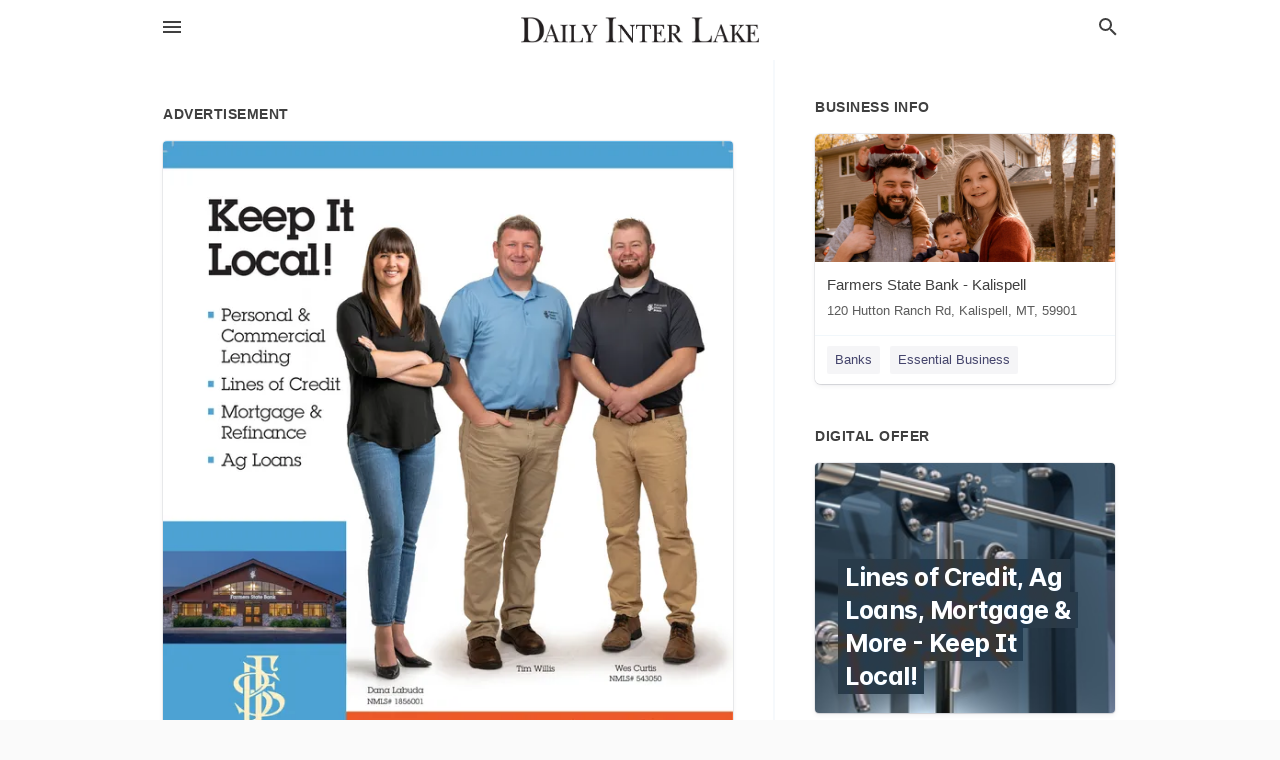

--- FILE ---
content_type: text/html; charset=utf-8
request_url: https://local.dailyinterlake.com/kalispell-us-mt/farmers-state-bank-kalispell-406-607-4240/2020-09-20-11362131-eep-it-local-personal-and-commercial-lending-lines-of-credit-mortgage-and-refinance-ag-loans-taman-ote-n-tim-willis-wes-curtis-nmls-543050-dana-labuda-nmls-number-1856001-your-montana-bank-since-1907-farmers-state-bank-20-hutton-ranch-r
body_size: 7733
content:
<!DOCTYPE html>
<html lang="en" data-acm-directory="false">
  <head>
    <meta charset="utf-8">
    <meta name="viewport" content="initial-scale=1, width=device-width" />
    <!-- PWA Meta Tags -->
    <meta name="apple-mobile-web-app-capable" content="yes">
    <meta name="apple-mobile-web-app-status-bar-style" content="black-translucent">
    <meta name="apple-mobile-web-app-title" content="SUNDAY, SEPTEMBER 20, 2020 Ad - Farmers State Bank - Kalispell - Daily Inter Lake">
    <link rel="apple-touch-icon" href="/directory-favicon.ico" />
    <!-- Primary Meta Tags -->
    <title>SUNDAY, SEPTEMBER 20, 2020 Ad - Farmers State Bank - Kalispell - Daily Inter Lake</title>
    <meta name="title" content="SUNDAY, SEPTEMBER 20, 2020 Ad - Farmers State Bank - Kalispell - Daily Inter Lake">
    <meta name="description" content="Banks in 120 Hutton Ranch Rd, Kalispell, MT 59901">
    <link rel="shortcut icon" href="/directory-favicon.ico" />
    <meta itemprop="image" content="https://via.placeholder.com/800x800">

    <!-- Open Graph / Facebook -->
    <meta property="og:url" content="https://local.dailyinterlake.com/kalispell-us-mt/farmers-state-bank-kalispell-406-607-4240/[base64]">
    <meta property="og:type" content="website">
    <meta property="og:title" content="SUNDAY, SEPTEMBER 20, 2020 Ad - Farmers State Bank - Kalispell - Daily Inter Lake">
    <meta property="og:description" content="Banks in 120 Hutton Ranch Rd, Kalispell, MT 59901">
    <meta property="og:image" content="https://via.placeholder.com/800x800">

    <!-- Twitter -->
    <meta property="twitter:url" content="https://local.dailyinterlake.com/kalispell-us-mt/farmers-state-bank-kalispell-406-607-4240/[base64]">
    <meta property="twitter:title" content="SUNDAY, SEPTEMBER 20, 2020 Ad - Farmers State Bank - Kalispell - Daily Inter Lake">
    <meta property="twitter:description" content="Banks in 120 Hutton Ranch Rd, Kalispell, MT 59901">
    <meta property="twitter:image" content="https://via.placeholder.com/800x800">
    <meta property="twitter:card" content="summary_large_image">


    <!-- Google Search Console -->
      <meta name="google-site-verification" content="nGG-I7Ymz9EC2wMbCQjdeVAHrtGgXvsgK9gTdn8xrrk" />


    <!-- Other Assets -->
      <link rel="stylesheet" href="https://unpkg.com/leaflet@1.6.0/dist/leaflet.css" integrity="sha512-xwE/Az9zrjBIphAcBb3F6JVqxf46+CDLwfLMHloNu6KEQCAWi6HcDUbeOfBIptF7tcCzusKFjFw2yuvEpDL9wQ==" crossorigin=""/>


    <!-- Google Analytics -->

    <link rel="stylesheet" media="screen" href="/assets/directory/index-625ebbc43c213a1a95e97871809bb1c7c764b7e3acf9db3a90d549597404474f.css" />
      <meta name="google-site-verification" content="zomvPJpCZbKbcuXjyyAod3OjpRHQ8hAHmOsZEmk2930" />


    <script>
//<![CDATA[

      const MESEARCH_KEY = "";

//]]>
</script>
      <script src="/assets/directory/resources/jquery.min-a4ef3f56a89b3569946388ef171b1858effcfc18c06695b3b9cab47996be4986.js"></script>
      <link rel="stylesheet" media="screen" href="/assets/directory/materialdesignicons.min-aafad1dc342d5f4be026ca0942dc89d427725af25326ef4881f30e8d40bffe7e.css" />
  </head>

  <body class="preload" data-theme="">


    <style>
      :root {
        --color-link-alt: #6772E5 !important;
      }
    </style>

    <div class="blocker-banner" id="blocker-banner" style="display: none;">
      <div class="blocker-banner-interior">
        <span class="icon mdi mdi-alert"></span>
        <div class="blocker-banner-title">We notice you're using an ad blocker.</div>
        <div class="blocker-banner-text">Since the purpose of this site is to display digital ads, please disable your ad blocker to prevent content from breaking.</div>
        <span class="close mdi mdi-close"></span>
      </div>
    </div>

    <div class="wrapper">
      <div class="header ">
  <div class="header-main">
    <div class="container ">
      <style>
  body {
    font-family: "Arial", sans-serif;
  }
</style>
<a class="logo" href=/ aria-label="Business logo clickable to go to the home page">
    <img src="https://assets.secure.ownlocal.com/img/logos/1043/original_logos.png?1695912675" alt="Daily Inter Lake">
</a>
<a class="mdi main-nav-item mdi-menu menu-container" aria-label="hamburger menu" aria-expanded="false" href="."></a>
<a class="mdi main-nav-item search-icon" style="right: 20px;left: auto;" href="." title="Search business collapsed">
  <svg class="magnify-icon" xmlns="http://www.w3.org/2000/svg" width="1em" height="1em" viewBox="0 0 24 24">
    <path fill="#404040" d="M9.5 3A6.5 6.5 0 0 1 16 9.5c0 1.61-.59 3.09-1.56 4.23l.27.27h.79l5 5l-1.5 1.5l-5-5v-.79l-.27-.27A6.52 6.52 0 0 1 9.5 16A6.5 6.5 0 0 1 3 9.5A6.5 6.5 0 0 1 9.5 3m0 2C7 5 5 7 5 9.5S7 14 9.5 14S14 12 14 9.5S12 5 9.5 5" />
  </svg>
  <svg class="ex-icon" xmlns="http://www.w3.org/2000/svg" width="1em" height="1em" viewBox="0 0 24 24">
    <path fill="#404040" d="M6.4 19L5 17.6l5.6-5.6L5 6.4L6.4 5l5.6 5.6L17.6 5L19 6.4L13.4 12l5.6 5.6l-1.4 1.4l-5.6-5.6z" />
  </svg>
</a>
<ul class="nav">
  <li><a href="/" aria-label="directory home"><span class="mdi mdi-home"></span><span>Directory Home</span></a></li>
  <li><a href="/shop-local" aria-label="shop local"><span class="mdi mdi-storefront"></span><span>Shop Local</span></a></li>
  <li>
    <li><a href="/offers" aria-label="offers"><span class="mdi mdi-picture-in-picture-top-right"></span><span>Offers</span></a></li>
    <li><a href="/ads" aria-label="printed ads"><span class="mdi mdi-newspaper"></span><span>Print Ads</span></a></li>
  <li><a href="/categories" aria-label="categories"><span class="mdi mdi-layers-outline"></span><span>Categories</span></a></li>
  <li>
    <a href="http://www.dailyinterlake.com/"  aria-label="newspaper name">
      <span class="mdi mdi-home-outline"></span><span>Daily Inter Lake</span>
    </a>
  </li>
</ul>
<div class="header-search">
  <svg xmlns="http://www.w3.org/2000/svg" width="20px" height="20px" viewBox="0 2 25 25">
    <path fill="#404040" d="M9.5 3A6.5 6.5 0 0 1 16 9.5c0 1.61-.59 3.09-1.56 4.23l.27.27h.79l5 5l-1.5 1.5l-5-5v-.79l-.27-.27A6.52 6.52 0 0 1 9.5 16A6.5 6.5 0 0 1 3 9.5A6.5 6.5 0 0 1 9.5 3m0 2C7 5 5 7 5 9.5S7 14 9.5 14S14 12 14 9.5S12 5 9.5 5"></path>
  </svg>
    <form action="/businesses" accept-charset="UTF-8" method="get">
      <input class="search-box" autocomplete="off" type="text" placeholder="Search for businesses" name="q" value="" />
</form></div>

    </div>
  </div>
</div>


      <link rel="stylesheet" media="screen" href="/assets/directory/ads-8d4cbb0ac9ea355c871c5182567aa0470af4806c8332c30d07bd3d73e02b9029.css" />

<div class="page">
        <div id="details_ad_entity" class="columns" data-entity-id=11362131 data-entity-type="ad" data-controller="ads" data-action="show">
  <div class="column left-column">
    <div class="block">
      <div class="block-interior">
        <h3><span class="translation_missing" title="translation missing: en.directory.advertisement">Advertisement</span></h3>
        <img class="promo" src="https://assets.secure.ownlocal.com/img/uploads/11362131/large_images.webp" alt="Ad promo image large">
      </div>
    </div>
    <div class="block">
      <div class="block-interior">
          <ul class="specs">
              <li>
                  <h3>Published Date</h3>
                  <span>September 20, 2020</span>
                    <div class="expired-note">
                      This ad was originally published on this date and may contain an offer that is no longer valid. 
                      To learn more about this business and its most recent offers, 
                      <a href="/kalispell-mt/farmers-state-bank-kalispell-406-607-4240">click here</a>.
                    </div>
              </li>
          </ul>
        </div>
      </div>
      <div class="block">
        <div class="block-interior">
          <div class="promo-text">
            <h3>Ad Text</h3>
            <div class="promo-text-interior">
            <p>eep It
Local!
Personal &amp;
Commercial
Lending
Lines of Credit
- Mortgage &amp;
Refinance
· Ag Loans
Taman ote n
Tim Willis
Wes Curtis
NMLS 543050
Dana Labuda
NMLS# 1856001
Your Montana Bank Since 1907
Farmers
State Bank
20 Hutton Ranch Rd Kalispell
By appointment - 607-4240
www.farmersebank.com
NMLS# 402643
Member FOIC
 eep It Local! Personal &amp; Commercial Lending Lines of Credit - Mortgage &amp; Refinance · Ag Loans Taman ote n Tim Willis Wes Curtis NMLS 543050 Dana Labuda NMLS# 1856001 Your Montana Bank Since 1907 Farmers State Bank 20 Hutton Ranch Rd Kalispell By appointment - 607-4240 www.farmersebank.com NMLS# 402643 Member FOIC</p>
          </div>
        </div>
      </div>
    </div>
  </div>
  <div class="column right-column">
    <div class="block">
      <div class="block-interior">
          <h3>Business Info</h3>
          <ul id="businesses_entity" class="cards" style="margin-bottom: 15px;">
              
<li class="" data-entity-id="68972347" data-name="Farmers State Bank - Kalispell" data-entity-type="business" data-controller="ads" data-action="show">
  <a itemscope itemtype="http://schema.org/LocalBusiness" class="card-top" href="/kalispell-mt/farmers-state-bank-kalispell-406-607-4240" title="Farmers State Bank - Kalispell" aria-label="Farmers State Bank - Kalispell 120 Hutton Ranch Rd, Kalispell, MT, 59901" >
    <div
      class="image "
        style= "background-image: url('https://storage.googleapis.com/ownlocal-adforge-production/backgrounds/origamis/custom/37301b8c-d83d-4402-a336-789b14ee600a/full.webp');"
    >
    </div>
    <div class="card-info">
      <div itemprop="name" class="name">Farmers State Bank - Kalispell</div>
      <span itemprop="address" itemscope itemtype="http://schema.org/PostalAddress">
        <div itemprop="streetAddress" class="details">120 Hutton Ranch Rd, Kalispell, MT, 59901</div>
      </span>
    </div>
  </a>
  <div class="card-bottom">

    
<a class="tag" href="/categories/finance/banks">
  Banks
</a>

<a class="tag" href="/categories/shop-local/essential-business">
  Essential Business
</a>

  </div>
</li>

          </ul>
        <h3>Digital Offer</h3>
          <ul id="offers_entity">
            <li data-entity-id="1058518" data-entity-type="origami" data-controller="ads" data-action="show">
              <div class="origami">
  <iframe src="https://origami.secure.ownlocal.com/origami_unit/index.html?id=b3b95b72-a267-4c0d-90cf-cc6c505010dc&amp;adType=origami" title='Origami widget number: 1058518' ></iframe>
</div>

            </li>
          </ul>
      </div>
    </div>
  </div>
  <div class="clear">
  </div>
</div>



        <section>
            
<section>
  <div class="container">
    <h2>OTHER PRINT ADS</h2>
    <div id="carouselads" class="cards carousel promos">
      <div title="left arrow icon" class="control previous"><span class="mdi"><svg xmlns="http://www.w3.org/2000/svg" width="1em" height="1em" viewBox="0 0 24 24"><path fill="currentColor" d="M15.41 16.58L10.83 12l4.58-4.59L14 6l-6 6l6 6z"/></svg></span></div>
      <div title="right arrow icon" class="control next"><span class="mdi"><svg xmlns="http://www.w3.org/2000/svg" width="1em" height="1em" viewBox="0 0 24 24"><path fill="currentColor" d="M8.59 16.58L13.17 12L8.59 7.41L10 6l6 6l-6 6z"/></svg></span></div>
      <div class="stage active">
        <ul id="ads_entity">
          
<li data-entity-id="12940752" data-entity-type="ad" data-controller="ads" data-action="show">
  <a class="card-top" href="/kalispell-mt/farmers-state-bank-kalispell-406-607-4240/[base64]" aria-label="12/21/25">
    <div class="image "
        style="background-image: url('https://assets.secure.ownlocal.com/img/uploads/12940752/hover_images.webp');"
    ></div>
    <div class="card-info">
      <div
        class="details"
        data-ad-start-date='12/21/25'
        data-business-name='Farmers State Bank - Kalispell'
        data-business-address='120 Hutton Ranch Rd'
        data-business-city='Kalispell'
        data-business-state='MT'
        data-business-phone='+14066074240'
        data-business-website='https://www.farmersebank.com/locations/kalispell'
        data-business-profile='/kalispell-mt/farmers-state-bank-kalispell-406-607-4240'
      >
        <span class="mdi mdi-calendar"></span>12/21/25
      </div>
    </div>
  </a>
</li>

<li data-entity-id="12932310" data-entity-type="ad" data-controller="ads" data-action="show">
  <a class="card-top" href="/kalispell-mt/farmers-state-bank-kalispell-406-607-4240/[base64]" aria-label="12/07/25">
    <div class="image "
        style="background-image: url('https://assets.secure.ownlocal.com/img/uploads/12932310/hover_images.webp');"
    ></div>
    <div class="card-info">
      <div
        class="details"
        data-ad-start-date='12/07/25'
        data-business-name='Farmers State Bank - Kalispell'
        data-business-address='120 Hutton Ranch Rd'
        data-business-city='Kalispell'
        data-business-state='MT'
        data-business-phone='+14066074240'
        data-business-website='https://www.farmersebank.com/locations/kalispell'
        data-business-profile='/kalispell-mt/farmers-state-bank-kalispell-406-607-4240'
      >
        <span class="mdi mdi-calendar"></span>12/07/25
      </div>
    </div>
  </a>
</li>

<li data-entity-id="12926672" data-entity-type="ad" data-controller="ads" data-action="show">
  <a class="card-top" href="/kalispell-mt/farmers-state-bank-kalispell-406-607-4240/[base64]" aria-label="11/27/25">
    <div class="image "
        style="background-image: url('https://assets.secure.ownlocal.com/img/uploads/12926672/hover_images.webp');"
    ></div>
    <div class="card-info">
      <div
        class="details"
        data-ad-start-date='11/27/25'
        data-business-name='Farmers State Bank - Kalispell'
        data-business-address='120 Hutton Ranch Rd'
        data-business-city='Kalispell'
        data-business-state='MT'
        data-business-phone='+14066074240'
        data-business-website='https://www.farmersebank.com/locations/kalispell'
        data-business-profile='/kalispell-mt/farmers-state-bank-kalispell-406-607-4240'
      >
        <span class="mdi mdi-calendar"></span>11/27/25
      </div>
    </div>
  </a>
</li>

<li data-entity-id="12890618" data-entity-type="ad" data-controller="ads" data-action="show">
  <a class="card-top" href="/kalispell-mt/farmers-state-bank-kalispell-406-607-4240/[base64]" aria-label="10/19/25">
    <div class="image "
        style="background-image: url('https://assets.secure.ownlocal.com/img/uploads/12890618/hover_images.webp');"
    ></div>
    <div class="card-info">
      <div
        class="details"
        data-ad-start-date='10/19/25'
        data-business-name='Farmers State Bank - Kalispell'
        data-business-address='120 Hutton Ranch Rd'
        data-business-city='Kalispell'
        data-business-state='MT'
        data-business-phone='+14066074240'
        data-business-website='https://www.farmersebank.com/locations/kalispell'
        data-business-profile='/kalispell-mt/farmers-state-bank-kalispell-406-607-4240'
      >
        <span class="mdi mdi-calendar"></span>10/19/25
      </div>
    </div>
  </a>
</li>

<li data-entity-id="12857262" data-entity-type="ad" data-controller="ads" data-action="show">
  <a class="card-top" href="/kalispell-mt/farmers-state-bank-kalispell-406-607-4240/[base64]" aria-label="08/10/25">
    <div class="image "
        style="background-image: url('https://assets.secure.ownlocal.com/img/uploads/12857262/hover_images.webp');"
    ></div>
    <div class="card-info">
      <div
        class="details"
        data-ad-start-date='08/10/25'
        data-business-name='Farmers State Bank - Kalispell'
        data-business-address='120 Hutton Ranch Rd'
        data-business-city='Kalispell'
        data-business-state='MT'
        data-business-phone='+14066074240'
        data-business-website='https://www.farmersebank.com/locations/kalispell'
        data-business-profile='/kalispell-mt/farmers-state-bank-kalispell-406-607-4240'
      >
        <span class="mdi mdi-calendar"></span>08/10/25
      </div>
    </div>
  </a>
</li>

        </ul>
      </div>
        <div class="stage">
          <ul id="ads_entity">
            
<li data-entity-id="12833983" data-entity-type="ad" data-controller="ads" data-action="show">
  <a class="card-top" href="/kalispell-mt/farmers-state-bank-kalispell-406-607-4240/[base64]" aria-label="06/15/25">
    <div class="image "
        style="background-image: url('https://assets.secure.ownlocal.com/img/uploads/12833983/hover_images.webp');"
    ></div>
    <div class="card-info">
      <div
        class="details"
        data-ad-start-date='06/15/25'
        data-business-name='Farmers State Bank - Kalispell'
        data-business-address='120 Hutton Ranch Rd'
        data-business-city='Kalispell'
        data-business-state='MT'
        data-business-phone='+14066074240'
        data-business-website='https://www.farmersebank.com/locations/kalispell'
        data-business-profile='/kalispell-mt/farmers-state-bank-kalispell-406-607-4240'
      >
        <span class="mdi mdi-calendar"></span>06/15/25
      </div>
    </div>
  </a>
</li>

<li data-entity-id="12826651" data-entity-type="ad" data-controller="ads" data-action="show">
  <a class="card-top" href="/kalispell-mt/farmers-state-bank-kalispell-406-607-4240/[base64]" aria-label="05/28/25">
    <div class="image "
        style="background-image: url('https://assets.secure.ownlocal.com/img/uploads/12826651/hover_images.webp');"
    ></div>
    <div class="card-info">
      <div
        class="details"
        data-ad-start-date='05/28/25'
        data-business-name='Farmers State Bank - Kalispell'
        data-business-address='120 Hutton Ranch Rd'
        data-business-city='Kalispell'
        data-business-state='MT'
        data-business-phone='+14066074240'
        data-business-website='https://www.farmersebank.com/locations/kalispell'
        data-business-profile='/kalispell-mt/farmers-state-bank-kalispell-406-607-4240'
      >
        <span class="mdi mdi-calendar"></span>05/28/25
      </div>
    </div>
  </a>
</li>

<li data-entity-id="12812218" data-entity-type="ad" data-controller="ads" data-action="show">
  <a class="card-top" href="/kalispell-mt/farmers-state-bank-kalispell-406-607-4240/[base64]" aria-label="04/20/25">
    <div class="image "
        style="background-image: url('https://assets.secure.ownlocal.com/img/uploads/12812218/hover_images.webp');"
    ></div>
    <div class="card-info">
      <div
        class="details"
        data-ad-start-date='04/20/25'
        data-business-name='Farmers State Bank - Kalispell'
        data-business-address='120 Hutton Ranch Rd'
        data-business-city='Kalispell'
        data-business-state='MT'
        data-business-phone='+14066074240'
        data-business-website='https://www.farmersebank.com/locations/kalispell'
        data-business-profile='/kalispell-mt/farmers-state-bank-kalispell-406-607-4240'
      >
        <span class="mdi mdi-calendar"></span>04/20/25
      </div>
    </div>
  </a>
</li>

<li data-entity-id="12785723" data-entity-type="ad" data-controller="ads" data-action="show">
  <a class="card-top" href="/kalispell-mt/farmers-state-bank-kalispell-406-607-4240/[base64]" aria-label="03/05/25">
    <div class="image "
        style="background-image: url('https://assets.secure.ownlocal.com/img/uploads/12785723/hover_images.webp');"
    ></div>
    <div class="card-info">
      <div
        class="details"
        data-ad-start-date='03/05/25'
        data-business-name='Farmers State Bank - Kalispell'
        data-business-address='120 Hutton Ranch Rd'
        data-business-city='Kalispell'
        data-business-state='MT'
        data-business-phone='+14066074240'
        data-business-website='https://www.farmersebank.com/locations/kalispell'
        data-business-profile='/kalispell-mt/farmers-state-bank-kalispell-406-607-4240'
      >
        <span class="mdi mdi-calendar"></span>03/05/25
      </div>
    </div>
  </a>
</li>

<li data-entity-id="12782228" data-entity-type="ad" data-controller="ads" data-action="show">
  <a class="card-top" href="/kalispell-mt/farmers-state-bank-kalispell-406-607-4240/[base64]" aria-label="02/23/25">
    <div class="image "
        style="background-image: url('https://assets.secure.ownlocal.com/img/uploads/12782228/hover_images.webp');"
    ></div>
    <div class="card-info">
      <div
        class="details"
        data-ad-start-date='02/23/25'
        data-business-name='Farmers State Bank - Kalispell'
        data-business-address='120 Hutton Ranch Rd'
        data-business-city='Kalispell'
        data-business-state='MT'
        data-business-phone='+14066074240'
        data-business-website='https://www.farmersebank.com/locations/kalispell'
        data-business-profile='/kalispell-mt/farmers-state-bank-kalispell-406-607-4240'
      >
        <span class="mdi mdi-calendar"></span>02/23/25
      </div>
    </div>
  </a>
</li>

          </ul>
        </div>
        <div class="stage">
          <ul id="ads_entity">
            
<li data-entity-id="12782286" data-entity-type="ad" data-controller="ads" data-action="show">
  <a class="card-top" href="/kalispell-mt/farmers-state-bank-kalispell-406-607-4240/[base64]" aria-label="02/23/25">
    <div class="image "
        style="background-image: url('https://assets.secure.ownlocal.com/img/uploads/12782286/hover_images.webp');"
    ></div>
    <div class="card-info">
      <div
        class="details"
        data-ad-start-date='02/23/25'
        data-business-name='Farmers State Bank - Kalispell'
        data-business-address='120 Hutton Ranch Rd'
        data-business-city='Kalispell'
        data-business-state='MT'
        data-business-phone='+14066074240'
        data-business-website='https://www.farmersebank.com/locations/kalispell'
        data-business-profile='/kalispell-mt/farmers-state-bank-kalispell-406-607-4240'
      >
        <span class="mdi mdi-calendar"></span>02/23/25
      </div>
    </div>
  </a>
</li>

<li data-entity-id="12780619" data-entity-type="ad" data-controller="ads" data-action="show">
  <a class="card-top" href="/kalispell-mt/farmers-state-bank-kalispell-406-607-4240/[base64]" aria-label="02/19/25">
    <div class="image "
        style="background-image: url('https://assets.secure.ownlocal.com/img/uploads/12780619/hover_images.webp');"
    ></div>
    <div class="card-info">
      <div
        class="details"
        data-ad-start-date='02/19/25'
        data-business-name='Farmers State Bank - Kalispell'
        data-business-address='120 Hutton Ranch Rd'
        data-business-city='Kalispell'
        data-business-state='MT'
        data-business-phone='+14066074240'
        data-business-website='https://www.farmersebank.com/locations/kalispell'
        data-business-profile='/kalispell-mt/farmers-state-bank-kalispell-406-607-4240'
      >
        <span class="mdi mdi-calendar"></span>02/19/25
      </div>
    </div>
  </a>
</li>

<li data-entity-id="12779835" data-entity-type="ad" data-controller="ads" data-action="show">
  <a class="card-top" href="/kalispell-mt/farmers-state-bank-kalispell-406-607-4240/[base64]" aria-label="02/16/25">
    <div class="image "
        style="background-image: url('https://assets.secure.ownlocal.com/img/uploads/12779835/hover_images.webp');"
    ></div>
    <div class="card-info">
      <div
        class="details"
        data-ad-start-date='02/16/25'
        data-business-name='Farmers State Bank - Kalispell'
        data-business-address='120 Hutton Ranch Rd'
        data-business-city='Kalispell'
        data-business-state='MT'
        data-business-phone='+14066074240'
        data-business-website='https://www.farmersebank.com/locations/kalispell'
        data-business-profile='/kalispell-mt/farmers-state-bank-kalispell-406-607-4240'
      >
        <span class="mdi mdi-calendar"></span>02/16/25
      </div>
    </div>
  </a>
</li>

<li data-entity-id="12763169" data-entity-type="ad" data-controller="ads" data-action="show">
  <a class="card-top" href="/kalispell-mt/farmers-state-bank-kalispell-406-607-4240/[base64]" aria-label="12/22/24">
    <div class="image "
        style="background-image: url('https://assets.secure.ownlocal.com/img/uploads/12763169/hover_images.webp');"
    ></div>
    <div class="card-info">
      <div
        class="details"
        data-ad-start-date='12/22/24'
        data-business-name='Farmers State Bank - Kalispell'
        data-business-address='120 Hutton Ranch Rd'
        data-business-city='Kalispell'
        data-business-state='MT'
        data-business-phone='+14066074240'
        data-business-website='https://www.farmersebank.com/locations/kalispell'
        data-business-profile='/kalispell-mt/farmers-state-bank-kalispell-406-607-4240'
      >
        <span class="mdi mdi-calendar"></span>12/22/24
      </div>
    </div>
  </a>
</li>

<li data-entity-id="12753046" data-entity-type="ad" data-controller="ads" data-action="show">
  <a class="card-top" href="/kalispell-mt/farmers-state-bank-kalispell-406-607-4240/[base64]" aria-label="11/28/24">
    <div class="image "
        style="background-image: url('https://assets.secure.ownlocal.com/img/uploads/12753046/hover_images.webp');"
    ></div>
    <div class="card-info">
      <div
        class="details"
        data-ad-start-date='11/28/24'
        data-business-name='Farmers State Bank - Kalispell'
        data-business-address='120 Hutton Ranch Rd'
        data-business-city='Kalispell'
        data-business-state='MT'
        data-business-phone='+14066074240'
        data-business-website='https://www.farmersebank.com/locations/kalispell'
        data-business-profile='/kalispell-mt/farmers-state-bank-kalispell-406-607-4240'
      >
        <span class="mdi mdi-calendar"></span>11/28/24
      </div>
    </div>
  </a>
</li>

          </ul>
        </div>
        <div class="stage">
          <ul id="ads_entity">
            
<li data-entity-id="12700532" data-entity-type="ad" data-controller="ads" data-action="show">
  <a class="card-top" href="/kalispell-mt/farmers-state-bank-kalispell-406-607-4240/[base64]" aria-label="08/11/24">
    <div class="image "
        style="background-image: url('https://assets.secure.ownlocal.com/img/uploads/12700532/hover_images.webp');"
    ></div>
    <div class="card-info">
      <div
        class="details"
        data-ad-start-date='08/11/24'
        data-business-name='Farmers State Bank - Kalispell'
        data-business-address='120 Hutton Ranch Rd'
        data-business-city='Kalispell'
        data-business-state='MT'
        data-business-phone='+14066074240'
        data-business-website='https://www.farmersebank.com/locations/kalispell'
        data-business-profile='/kalispell-mt/farmers-state-bank-kalispell-406-607-4240'
      >
        <span class="mdi mdi-calendar"></span>08/11/24
      </div>
    </div>
  </a>
</li>

<li data-entity-id="12672316" data-entity-type="ad" data-controller="ads" data-action="show">
  <a class="card-top" href="/kalispell-mt/farmers-state-bank-kalispell-406-607-4240/[base64]" aria-label="06/16/24">
    <div class="image "
        style="background-image: url('https://assets.secure.ownlocal.com/img/uploads/12672316/hover_images.webp');"
    ></div>
    <div class="card-info">
      <div
        class="details"
        data-ad-start-date='06/16/24'
        data-business-name='Farmers State Bank - Kalispell'
        data-business-address='120 Hutton Ranch Rd'
        data-business-city='Kalispell'
        data-business-state='MT'
        data-business-phone='+14066074240'
        data-business-website='https://www.farmersebank.com/locations/kalispell'
        data-business-profile='/kalispell-mt/farmers-state-bank-kalispell-406-607-4240'
      >
        <span class="mdi mdi-calendar"></span>06/16/24
      </div>
    </div>
  </a>
</li>

<li data-entity-id="12663942" data-entity-type="ad" data-controller="ads" data-action="show">
  <a class="card-top" href="/kalispell-mt/farmers-state-bank-kalispell-406-607-4240/[base64]" aria-label="05/30/24">
    <div class="image "
        style="background-image: url('https://assets.secure.ownlocal.com/img/uploads/12663942/hover_images.webp');"
    ></div>
    <div class="card-info">
      <div
        class="details"
        data-ad-start-date='05/30/24'
        data-business-name='Farmers State Bank - Kalispell'
        data-business-address='120 Hutton Ranch Rd'
        data-business-city='Kalispell'
        data-business-state='MT'
        data-business-phone='+14066074240'
        data-business-website='https://www.farmersebank.com/locations/kalispell'
        data-business-profile='/kalispell-mt/farmers-state-bank-kalispell-406-607-4240'
      >
        <span class="mdi mdi-calendar"></span>05/30/24
      </div>
    </div>
  </a>
</li>

<li data-entity-id="12635594" data-entity-type="ad" data-controller="ads" data-action="show">
  <a class="card-top" href="/kalispell-mt/farmers-state-bank-kalispell-406-607-4240/[base64]" aria-label="04/21/24">
    <div class="image "
        style="background-image: url('https://assets.secure.ownlocal.com/img/uploads/12635594/hover_images.webp');"
    ></div>
    <div class="card-info">
      <div
        class="details"
        data-ad-start-date='04/21/24'
        data-business-name='Farmers State Bank - Kalispell'
        data-business-address='120 Hutton Ranch Rd'
        data-business-city='Kalispell'
        data-business-state='MT'
        data-business-phone='+14066074240'
        data-business-website='https://www.farmersebank.com/locations/kalispell'
        data-business-profile='/kalispell-mt/farmers-state-bank-kalispell-406-607-4240'
      >
        <span class="mdi mdi-calendar"></span>04/21/24
      </div>
    </div>
  </a>
</li>

<li data-entity-id="12623450" data-entity-type="ad" data-controller="ads" data-action="show">
  <a class="card-top" href="/kalispell-mt/farmers-state-bank-kalispell-406-607-4240/[base64]" aria-label="03/31/24">
    <div class="image "
        style="background-image: url('https://assets.secure.ownlocal.com/img/uploads/12623450/hover_images.webp');"
    ></div>
    <div class="card-info">
      <div
        class="details"
        data-ad-start-date='03/31/24'
        data-business-name='Farmers State Bank - Kalispell'
        data-business-address='120 Hutton Ranch Rd'
        data-business-city='Kalispell'
        data-business-state='MT'
        data-business-phone='+14066074240'
        data-business-website='https://www.farmersebank.com/locations/kalispell'
        data-business-profile='/kalispell-mt/farmers-state-bank-kalispell-406-607-4240'
      >
        <span class="mdi mdi-calendar"></span>03/31/24
      </div>
    </div>
  </a>
</li>

          </ul>
        </div>
        <div class="stage">
          <ul id="ads_entity">
            
<li data-entity-id="12603834" data-entity-type="ad" data-controller="ads" data-action="show">
  <a class="card-top" href="/kalispell-mt/farmers-state-bank-kalispell-406-607-4240/[base64]" aria-label="02/25/24">
    <div class="image "
        style="background-image: url('https://assets.secure.ownlocal.com/img/uploads/12603834/hover_images.webp');"
    ></div>
    <div class="card-info">
      <div
        class="details"
        data-ad-start-date='02/25/24'
        data-business-name='Farmers State Bank - Kalispell'
        data-business-address='120 Hutton Ranch Rd'
        data-business-city='Kalispell'
        data-business-state='MT'
        data-business-phone='+14066074240'
        data-business-website='https://www.farmersebank.com/locations/kalispell'
        data-business-profile='/kalispell-mt/farmers-state-bank-kalispell-406-607-4240'
      >
        <span class="mdi mdi-calendar"></span>02/25/24
      </div>
    </div>
  </a>
</li>

<li data-entity-id="12554199" data-entity-type="ad" data-controller="ads" data-action="show">
  <a class="card-top" href="/kalispell-mt/farmers-state-bank-kalispell-406-607-4240/[base64]$farmers-state-ban" aria-label="11/23/23">
    <div class="image "
        style="background-image: url('https://assets.secure.ownlocal.com/img/uploads/12554199/hover_images.webp');"
    ></div>
    <div class="card-info">
      <div
        class="details"
        data-ad-start-date='11/23/23'
        data-business-name='Farmers State Bank - Kalispell'
        data-business-address='120 Hutton Ranch Rd'
        data-business-city='Kalispell'
        data-business-state='MT'
        data-business-phone='+14066074240'
        data-business-website='https://www.farmersebank.com/locations/kalispell'
        data-business-profile='/kalispell-mt/farmers-state-bank-kalispell-406-607-4240'
      >
        <span class="mdi mdi-calendar"></span>11/23/23
      </div>
    </div>
  </a>
</li>

<li data-entity-id="12551377" data-entity-type="ad" data-controller="ads" data-action="show">
  <a class="card-top" href="/kalispell-mt/farmers-state-bank-kalispell-406-607-4240/[base64]" aria-label="11/19/23">
    <div class="image "
        style="background-image: url('https://assets.secure.ownlocal.com/img/uploads/12551377/hover_images.webp');"
    ></div>
    <div class="card-info">
      <div
        class="details"
        data-ad-start-date='11/19/23'
        data-business-name='Farmers State Bank - Kalispell'
        data-business-address='120 Hutton Ranch Rd'
        data-business-city='Kalispell'
        data-business-state='MT'
        data-business-phone='+14066074240'
        data-business-website='https://www.farmersebank.com/locations/kalispell'
        data-business-profile='/kalispell-mt/farmers-state-bank-kalispell-406-607-4240'
      >
        <span class="mdi mdi-calendar"></span>11/19/23
      </div>
    </div>
  </a>
</li>

<li data-entity-id="12514405" data-entity-type="ad" data-controller="ads" data-action="show">
  <a class="card-top" href="/kalispell-mt/farmers-state-bank-kalispell-406-607-4240/[base64]" aria-label="09/17/23">
    <div class="image "
        style="background-image: url('https://assets.secure.ownlocal.com/img/uploads/12514405/hover_images.webp');"
    ></div>
    <div class="card-info">
      <div
        class="details"
        data-ad-start-date='09/17/23'
        data-business-name='Farmers State Bank - Kalispell'
        data-business-address='120 Hutton Ranch Rd'
        data-business-city='Kalispell'
        data-business-state='MT'
        data-business-phone='+14066074240'
        data-business-website='https://www.farmersebank.com/locations/kalispell'
        data-business-profile='/kalispell-mt/farmers-state-bank-kalispell-406-607-4240'
      >
        <span class="mdi mdi-calendar"></span>09/17/23
      </div>
    </div>
  </a>
</li>

<li data-entity-id="12438241" data-entity-type="ad" data-controller="ads" data-action="show">
  <a class="card-top" href="/kalispell-mt/farmers-state-bank-kalispell-406-607-4240/[base64]" aria-label="06/25/23">
    <div class="image "
        style="background-image: url('https://assets.secure.ownlocal.com/img/uploads/12438241/hover_images.webp');"
    ></div>
    <div class="card-info">
      <div
        class="details"
        data-ad-start-date='06/25/23'
        data-business-name='Farmers State Bank - Kalispell'
        data-business-address='120 Hutton Ranch Rd'
        data-business-city='Kalispell'
        data-business-state='MT'
        data-business-phone='+14066074240'
        data-business-website='https://www.farmersebank.com/locations/kalispell'
        data-business-profile='/kalispell-mt/farmers-state-bank-kalispell-406-607-4240'
      >
        <span class="mdi mdi-calendar"></span>06/25/23
      </div>
    </div>
  </a>
</li>

          </ul>
        </div>
        <div class="stage">
          <ul id="ads_entity">
            
<li data-entity-id="12434920" data-entity-type="ad" data-controller="ads" data-action="show">
  <a class="card-top" href="/kalispell-mt/farmers-state-bank-kalispell-406-607-4240/[base64]" aria-label="06/18/23">
    <div class="image "
        style="background-image: url('https://assets.secure.ownlocal.com/img/uploads/12434920/hover_images.webp');"
    ></div>
    <div class="card-info">
      <div
        class="details"
        data-ad-start-date='06/18/23'
        data-business-name='Farmers State Bank - Kalispell'
        data-business-address='120 Hutton Ranch Rd'
        data-business-city='Kalispell'
        data-business-state='MT'
        data-business-phone='+14066074240'
        data-business-website='https://www.farmersebank.com/locations/kalispell'
        data-business-profile='/kalispell-mt/farmers-state-bank-kalispell-406-607-4240'
      >
        <span class="mdi mdi-calendar"></span>06/18/23
      </div>
    </div>
  </a>
</li>

<li data-entity-id="12393034" data-entity-type="ad" data-controller="ads" data-action="show">
  <a class="card-top" href="/kalispell-mt/farmers-state-bank-kalispell-406-607-4240/[base64]" aria-label="03/31/23">
    <div class="image "
        style="background-image: url('https://assets.secure.ownlocal.com/img/uploads/12393034/hover_images.webp');"
    ></div>
    <div class="card-info">
      <div
        class="details"
        data-ad-start-date='03/31/23'
        data-business-name='Farmers State Bank - Kalispell'
        data-business-address='120 Hutton Ranch Rd'
        data-business-city='Kalispell'
        data-business-state='MT'
        data-business-phone='+14066074240'
        data-business-website='https://www.farmersebank.com/locations/kalispell'
        data-business-profile='/kalispell-mt/farmers-state-bank-kalispell-406-607-4240'
      >
        <span class="mdi mdi-calendar"></span>03/31/23
      </div>
    </div>
  </a>
</li>

<li data-entity-id="12386129" data-entity-type="ad" data-controller="ads" data-action="show">
  <a class="card-top" href="/kalispell-mt/farmers-state-bank-kalispell-406-607-4240/[base64]" aria-label="03/19/23">
    <div class="image "
        style="background-image: url('https://assets.secure.ownlocal.com/img/uploads/12386129/hover_images.webp');"
    ></div>
    <div class="card-info">
      <div
        class="details"
        data-ad-start-date='03/19/23'
        data-business-name='Farmers State Bank - Kalispell'
        data-business-address='120 Hutton Ranch Rd'
        data-business-city='Kalispell'
        data-business-state='MT'
        data-business-phone='+14066074240'
        data-business-website='https://www.farmersebank.com/locations/kalispell'
        data-business-profile='/kalispell-mt/farmers-state-bank-kalispell-406-607-4240'
      >
        <span class="mdi mdi-calendar"></span>03/19/23
      </div>
    </div>
  </a>
</li>

<li data-entity-id="12375680" data-entity-type="ad" data-controller="ads" data-action="show">
  <a class="card-top" href="/kalispell-mt/farmers-state-bank-kalispell-406-607-4240/[base64]" aria-label="02/26/23">
    <div class="image "
        style="background-image: url('https://assets.secure.ownlocal.com/img/uploads/12375680/hover_images.webp');"
    ></div>
    <div class="card-info">
      <div
        class="details"
        data-ad-start-date='02/26/23'
        data-business-name='Farmers State Bank - Kalispell'
        data-business-address='120 Hutton Ranch Rd'
        data-business-city='Kalispell'
        data-business-state='MT'
        data-business-phone='+14066074240'
        data-business-website='https://www.farmersebank.com/locations/kalispell'
        data-business-profile='/kalispell-mt/farmers-state-bank-kalispell-406-607-4240'
      >
        <span class="mdi mdi-calendar"></span>02/26/23
      </div>
    </div>
  </a>
</li>

<li data-entity-id="12342882" data-entity-type="ad" data-controller="ads" data-action="show">
  <a class="card-top" href="/kalispell-mt/farmers-state-bank-kalispell-406-607-4240/2022-12-18-12342882" aria-label="12/18/22">
    <div class="image "
        style="background-image: url('https://assets.secure.ownlocal.com/img/uploads/12342882/hover_images.webp');"
    ></div>
    <div class="card-info">
      <div
        class="details"
        data-ad-start-date='12/18/22'
        data-business-name='Farmers State Bank - Kalispell'
        data-business-address='120 Hutton Ranch Rd'
        data-business-city='Kalispell'
        data-business-state='MT'
        data-business-phone='+14066074240'
        data-business-website='https://www.farmersebank.com/locations/kalispell'
        data-business-profile='/kalispell-mt/farmers-state-bank-kalispell-406-607-4240'
      >
        <span class="mdi mdi-calendar"></span>12/18/22
      </div>
    </div>
  </a>
</li>

          </ul>
        </div>
    </div>
    
  </div>
</section>

<script>  
  document.addEventListener('DOMContentLoaded', function(e) {
      var carousel = document.querySelector("#carouselads");
      var next = carousel.querySelector(".control.next");
      var prev = carousel.querySelector(".control.previous");

      const cardTrigger = () => {
          lazyLoadImages("ads");
      };

      next.addEventListener("click", cardTrigger);
      prev.addEventListener("click", cardTrigger);
  });
</script>

        </section>
</div>

<script src="/assets/directory/ads-43f6cb505f5bca184b8c807a73470538605d9c43b4255ae7e923b8938c6dc67c.js"></script>


      <div class="footer">
  <div class="container">
    <div class="footer-top">
      <div class="links categories">
        <p class="footer-title">Categories</p>
        <ul>
          
<li>
  <a href="/categories/agriculture" aria-label='category Agriculture' >
    <span>
      Agriculture
    </span>
  </a>
</li>

<li>
  <a href="/categories/arts-and-entertainment" aria-label='category Arts and Entertainment' >
    <span>
      Arts and Entertainment
    </span>
  </a>
</li>

<li>
  <a href="/categories/auto" aria-label='category Auto' >
    <span>
      Auto
    </span>
  </a>
</li>

<li>
  <a href="/categories/beauty-and-wellness" aria-label='category Beauty and Wellness' >
    <span>
      Beauty and Wellness
    </span>
  </a>
</li>

<li>
  <a href="/categories/communication" aria-label='category Communication' >
    <span>
      Communication
    </span>
  </a>
</li>

<li>
  <a href="/categories/community" aria-label='category Community' >
    <span>
      Community
    </span>
  </a>
</li>

<li>
  <a href="/categories/construction" aria-label='category Construction' >
    <span>
      Construction
    </span>
  </a>
</li>

<li>
  <a href="/categories/education" aria-label='category Education' >
    <span>
      Education
    </span>
  </a>
</li>

<li>
  <a href="/categories/finance" aria-label='category Finance' >
    <span>
      Finance
    </span>
  </a>
</li>

<li>
  <a href="/categories/food-and-beverage" aria-label='category Food and Beverage' >
    <span>
      Food and Beverage
    </span>
  </a>
</li>

<li>
  <a href="/categories/house-and-home" aria-label='category House and Home' >
    <span>
      House and Home
    </span>
  </a>
</li>

<li>
  <a href="/categories/insurance" aria-label='category Insurance' >
    <span>
      Insurance
    </span>
  </a>
</li>

<li>
  <a href="/categories/legal" aria-label='category Legal' >
    <span>
      Legal
    </span>
  </a>
</li>

<li>
  <a href="/categories/manufacturing" aria-label='category Manufacturing' >
    <span>
      Manufacturing
    </span>
  </a>
</li>

<li>
  <a href="/categories/medical" aria-label='category Medical' >
    <span>
      Medical
    </span>
  </a>
</li>

<li>
  <a href="/categories/nightlife" aria-label='category Nightlife' >
    <span>
      Nightlife
    </span>
  </a>
</li>

<li>
  <a href="/categories/pets-and-animals" aria-label='category Pets and Animals' >
    <span>
      Pets and Animals
    </span>
  </a>
</li>

<li>
  <a href="/categories/philanthropy" aria-label='category Philanthropy' >
    <span>
      Philanthropy
    </span>
  </a>
</li>

<li>
  <a href="/categories/photo-and-video" aria-label='category Photo and Video' >
    <span>
      Photo and Video
    </span>
  </a>
</li>

<li>
  <a href="/categories/public-services" aria-label='category Public Services' >
    <span>
      Public Services
    </span>
  </a>
</li>

<li>
  <a href="/categories/real-estate" aria-label='category Real Estate' >
    <span>
      Real Estate
    </span>
  </a>
</li>

<li>
  <a href="/categories/recreation" aria-label='category Recreation' >
    <span>
      Recreation
    </span>
  </a>
</li>

<li>
  <a href="/categories/religion" aria-label='category Religion' >
    <span>
      Religion
    </span>
  </a>
</li>

<li>
  <a href="/categories/services" aria-label='category Services' >
    <span>
      Services
    </span>
  </a>
</li>

<li>
  <a href="/categories/shop-local" aria-label='category Shop Local' >
    <span>
      Shop Local
    </span>
  </a>
</li>

<li>
  <a href="/categories/shopping" aria-label='category Shopping' >
    <span>
      Shopping
    </span>
  </a>
</li>

<li>
  <a href="/categories/technical" aria-label='category Technical' >
    <span>
      Technical
    </span>
  </a>
</li>

<li>
  <a href="/categories/transportation" aria-label='category Transportation' >
    <span>
      Transportation
    </span>
  </a>
</li>

<li>
  <a href="/categories/travel" aria-label='category Travel' >
    <span>
      Travel
    </span>
  </a>
</li>

<li>
  <a href="/categories/utilities" aria-label='category Utilities' >
    <span>
      Utilities
    </span>
  </a>
</li>

        </ul>
      </div>
      <div class="links">
        <p class="footer-title">Directory</p>
        <ul>
          <li><a href="/promote">Get Verified</a></li>
          <li>
            <a href="https://admin.austin.ownlocal.com/login?p=1014" >
              <span>Login</span> 
            </a>
          </li>
          

          <li><a href="/terms">Terms of Service</a></li>
          <li><a href="/privacy">Privacy policy</a></li>
          <li><a href="/got-to-top" class="back-to-top">Go To Top</a></li>
        </ul>
      </div>
      <div class="clear"></div>
    </div>
  </div>
  <div class="footer-bottom">
    <div class="copyright">
      <div class="container">
        © 2026 
        <a href="http://www.dailyinterlake.com/" >
          Daily Inter Lake
          </a>. Powered by <a href="http://ownlocal.com" target="_blank" class="bold-link">OwnLocal</a><span> – helping local media with innovative <a href="https://ownlocal.com/products" target="_blank">print to web</a> and directory software</span>.
      </div>
    </div>
  </div>
</div>

    </div>
    <script src="/assets/directory/index-584af2f59b30467a7e4b931fd3f3db8d26af04d8a92f1974cbe6875ccaaaa66e.js" defer="defer"></script>


      <script>
        // AdBlock detection
        fetch('https://admin.ownlocal.com/api/adblock')
          .then(response => {
            if (!response.ok) {
              throw new Error('Network response was not ok');
            }
            return response.text();
          })
          .catch(error => {
            // Handle error, such as showing the blocker banner
            document.getElementById('blocker-banner').style.display = 'block';
          });
      </script>
    <script src="/assets/directory/interactions-e3133e709fc754effe1635477cc59c0147eaba70864f8c24d8f047f9063386f4.js" defer="defer"></script>
  </body>
</html>

<!-- RENDERED TIME: Wednesday, 21 Jan 2026 12:11:31 Central Time (US & Canada) -->
